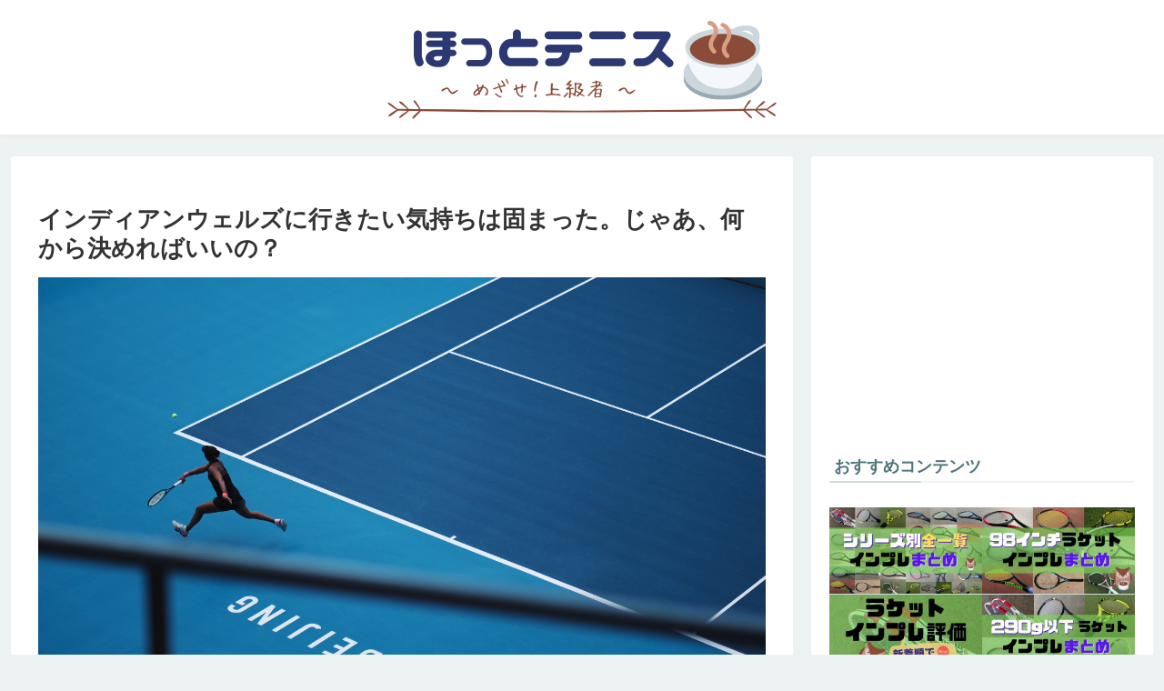

--- FILE ---
content_type: text/html; charset=utf-8
request_url: https://www.google.com/recaptcha/api2/aframe
body_size: 111
content:
<!DOCTYPE HTML><html><head><meta http-equiv="content-type" content="text/html; charset=UTF-8"></head><body><script nonce="tX_RmleHcjrmdaDpkyoUFg">/** Anti-fraud and anti-abuse applications only. See google.com/recaptcha */ try{var clients={'sodar':'https://pagead2.googlesyndication.com/pagead/sodar?'};window.addEventListener("message",function(a){try{if(a.source===window.parent){var b=JSON.parse(a.data);var c=clients[b['id']];if(c){var d=document.createElement('img');d.src=c+b['params']+'&rc='+(localStorage.getItem("rc::a")?sessionStorage.getItem("rc::b"):"");window.document.body.appendChild(d);sessionStorage.setItem("rc::e",parseInt(sessionStorage.getItem("rc::e")||0)+1);localStorage.setItem("rc::h",'1768935723531');}}}catch(b){}});window.parent.postMessage("_grecaptcha_ready", "*");}catch(b){}</script></body></html>

--- FILE ---
content_type: application/javascript; charset=utf-8;
request_url: https://dalc.valuecommerce.com/app3?p=886012018&_s=https%3A%2F%2Ftennis-fun.com%2Foversea-trip%2Findian-wells-1.html&vf=iVBORw0KGgoAAAANSUhEUgAAAAMAAAADCAYAAABWKLW%2FAAAAMElEQVQYV2NkFGP4nxF5keHAREsGRpkTQv8PdZ1g0LFQZ2DM5er6P%2B%2FZNoZpAgcYAA31DmqF6eqwAAAAAElFTkSuQmCC
body_size: 1157
content:
vc_linkswitch_callback({"t":"696fd12a","r":"aW_RKgAKw8US3lLaCooERAqKBtQAUQ","ub":"aW%2FRKQAKHMgS3lLaCooBbQqKC%2FBAoQ%3D%3D","vcid":"X3Qv2ZJGdSTXH_dgpv_4iPt_htfhcH1TpUdxlLqvRmphsvw86JBi2FaS3eN2mlG_vop5P9gj4_4","vcpub":"0.705477","l":4,"shopping.yahoo.co.jp":{"a":"2821580","m":"2201292","g":"9782e6558e"},"p":886012018,"paypaymall.yahoo.co.jp":{"a":"2821580","m":"2201292","g":"9782e6558e"},"valuecommerce.ne.jp":{"a":"2803077","m":"4","g":"092d0ee788"},"www.amazon.co.jp":{"a":"2614000","m":"2366370","g":"63985604ae","sp":"tag%3Dvc-22%26linkCode%3Dure"},"ssx.xebio-online.com":{"a":"2542200","m":"2801897","g":"92d6a5dc8e"},"supersports.co.jp":{"a":"2542200","m":"2801897","g":"92d6a5dc8e"},"s":3476788,"approach.yahoo.co.jp":{"a":"2821580","m":"2201292","g":"9782e6558e"},"valuecommerce.com":{"a":"2803077","m":"4","g":"092d0ee788"},"paypaystep.yahoo.co.jp":{"a":"2821580","m":"2201292","g":"9782e6558e"},"supersports.com":{"a":"2542200","m":"2801897","g":"92d6a5dc8e"},"mini-shopping.yahoo.co.jp":{"a":"2821580","m":"2201292","g":"9782e6558e"},"shopping.geocities.jp":{"a":"2821580","m":"2201292","g":"9782e6558e"}})